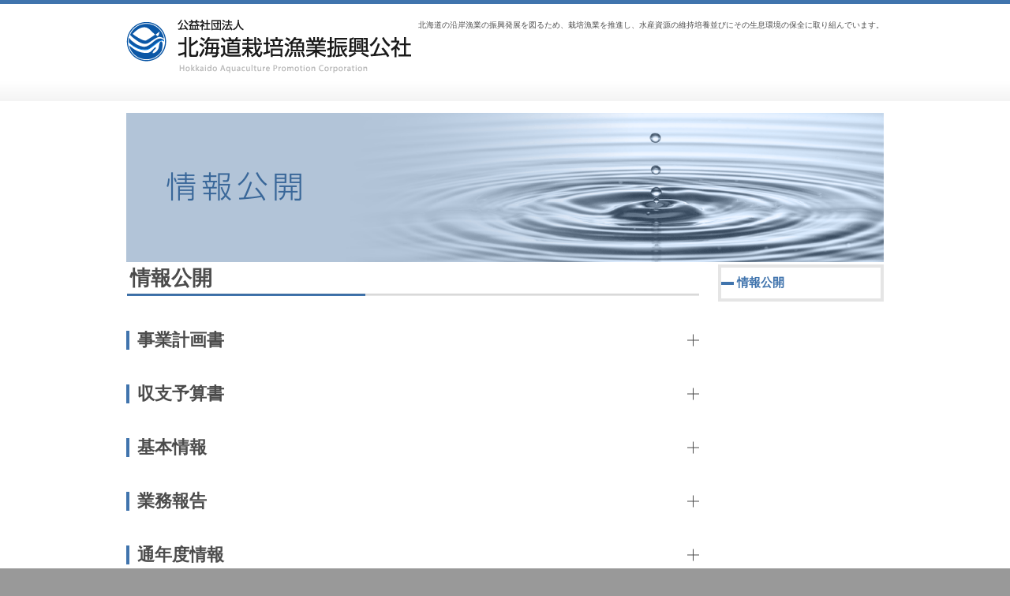

--- FILE ---
content_type: text/html; charset=UTF-8
request_url: https://www.saibai.or.jp/disclosure/%E4%BB%A4%E5%92%8C%E5%85%83%E5%B9%B4%E5%BA%A6%E3%80%80%E4%BA%8B%E6%A5%AD%E5%A0%B1%E5%91%8A%E6%9B%B8
body_size: 5109
content:
<!doctype html>
<html lang="ja">
<head>
<title>令和元年度 | 公益社団法人 北海道栽培漁業振興公社 Hokkaido Aquaculture Promotion Corporation</title>
<link rel="stylesheet" type="text/css" media="all" href="https://www.saibai.or.jp/wp-content/themes/saibai_child/style.css" />
<meta charset="UTF-8" />
<meta name="viewport" content="width=device-width,initial-scale=1.0,user-scalable=1" />
<meta name="keywords" content="北海道,漁業,栽培漁業,栽培漁業振興公社,ヒラメ,ウニ,アワビ,マツカワ" />
<meta name="description" content="北海道における沿岸漁業の振興発展を図るため、栽培漁業を積極的に推進するとともに、水産資源の維持培養ならびにその生息環境の保全に取り組み、国民生活に不可欠な水産物の安定供給と漁村の健全な発展に寄与しています。" />

<!-- WP SiteManager OGP Tags -->
<meta property="og:title" content="令和元年度" />
<meta property="og:type" content="article" />
<meta property="og:url" content="https://www.saibai.or.jp/disclosure/%e4%bb%a4%e5%92%8c%e5%85%83%e5%b9%b4%e5%ba%a6%e3%80%80%e4%ba%8b%e6%a5%ad%e5%a0%b1%e5%91%8a%e6%9b%b8" />
<meta property="og:description" content="北海道における沿岸漁業の振興発展を図るため、栽培漁業を積極的に推進するとともに、水産資源の維持培養ならびにその生息環境の保全に取り組み、国民生活に不可欠な水産物の安定供給と漁村の健全な発展に寄与しています。" />
<meta property="og:site_name" content="公益社団法人 北海道栽培漁業振興公社 Hokkaido Aquaculture Promotion Corporation" />
<link rel='dns-prefetch' href='//s.w.org' />
		<script type="text/javascript">
			window._wpemojiSettings = {"baseUrl":"https:\/\/s.w.org\/images\/core\/emoji\/13.0.0\/72x72\/","ext":".png","svgUrl":"https:\/\/s.w.org\/images\/core\/emoji\/13.0.0\/svg\/","svgExt":".svg","source":{"concatemoji":"https:\/\/www.saibai.or.jp\/wp-includes\/js\/wp-emoji-release.min.js?ver=5.5.3"}};
			!function(e,a,t){var r,n,o,i,p=a.createElement("canvas"),s=p.getContext&&p.getContext("2d");function c(e,t){var a=String.fromCharCode;s.clearRect(0,0,p.width,p.height),s.fillText(a.apply(this,e),0,0);var r=p.toDataURL();return s.clearRect(0,0,p.width,p.height),s.fillText(a.apply(this,t),0,0),r===p.toDataURL()}function l(e){if(!s||!s.fillText)return!1;switch(s.textBaseline="top",s.font="600 32px Arial",e){case"flag":return!c([127987,65039,8205,9895,65039],[127987,65039,8203,9895,65039])&&(!c([55356,56826,55356,56819],[55356,56826,8203,55356,56819])&&!c([55356,57332,56128,56423,56128,56418,56128,56421,56128,56430,56128,56423,56128,56447],[55356,57332,8203,56128,56423,8203,56128,56418,8203,56128,56421,8203,56128,56430,8203,56128,56423,8203,56128,56447]));case"emoji":return!c([55357,56424,8205,55356,57212],[55357,56424,8203,55356,57212])}return!1}function d(e){var t=a.createElement("script");t.src=e,t.defer=t.type="text/javascript",a.getElementsByTagName("head")[0].appendChild(t)}for(i=Array("flag","emoji"),t.supports={everything:!0,everythingExceptFlag:!0},o=0;o<i.length;o++)t.supports[i[o]]=l(i[o]),t.supports.everything=t.supports.everything&&t.supports[i[o]],"flag"!==i[o]&&(t.supports.everythingExceptFlag=t.supports.everythingExceptFlag&&t.supports[i[o]]);t.supports.everythingExceptFlag=t.supports.everythingExceptFlag&&!t.supports.flag,t.DOMReady=!1,t.readyCallback=function(){t.DOMReady=!0},t.supports.everything||(n=function(){t.readyCallback()},a.addEventListener?(a.addEventListener("DOMContentLoaded",n,!1),e.addEventListener("load",n,!1)):(e.attachEvent("onload",n),a.attachEvent("onreadystatechange",function(){"complete"===a.readyState&&t.readyCallback()})),(r=t.source||{}).concatemoji?d(r.concatemoji):r.wpemoji&&r.twemoji&&(d(r.twemoji),d(r.wpemoji)))}(window,document,window._wpemojiSettings);
		</script>
		<style type="text/css">
img.wp-smiley,
img.emoji {
	display: inline !important;
	border: none !important;
	box-shadow: none !important;
	height: 1em !important;
	width: 1em !important;
	margin: 0 .07em !important;
	vertical-align: -0.1em !important;
	background: none !important;
	padding: 0 !important;
}
</style>
	<link rel='stylesheet' id='wp-block-library-css'  href='https://www.saibai.or.jp/wp-includes/css/dist/block-library/style.min.css?ver=5.5.3' type='text/css' media='all' />
<script type='text/javascript' src='https://www.saibai.or.jp/wp-includes/js/jquery/jquery.js?ver=1.12.4-wp' id='jquery-core-js'></script>
<script type='text/javascript' src='https://www.saibai.or.jp/wp-content/themes/saibai/js/jquery.common.js?ver=5.5.3' id='jquery.common-js'></script>
<link rel="https://api.w.org/" href="https://www.saibai.or.jp/wp-json/" /><link rel="EditURI" type="application/rsd+xml" title="RSD" href="https://www.saibai.or.jp/xmlrpc.php?rsd" />
<link rel="wlwmanifest" type="application/wlwmanifest+xml" href="https://www.saibai.or.jp/wp-includes/wlwmanifest.xml" /> 
<link rel='prev' title='令和2年度' href='https://www.saibai.or.jp/disclosure/%e4%bb%a4%e5%92%8c2%e5%b9%b4%e5%ba%a6%e3%80%80%e4%ba%8b%e6%a5%ad%e5%ae%9f%e6%96%bd%e8%a8%88%e7%94%bb' />
<link rel='next' title='令和元年度' href='https://www.saibai.or.jp/disclosure/%e4%bb%a4%e5%92%8c%e5%85%83%e5%b9%b4%e5%ba%a6%e3%80%80%e8%b2%b8%e5%80%9f%e5%af%be%e7%85%a7%e8%a1%a8' />
<meta name="generator" content="WordPress 5.5.3" />
<link rel='shortlink' href='https://www.saibai.or.jp/?p=3527' />
<link rel="alternate" type="application/json+oembed" href="https://www.saibai.or.jp/wp-json/oembed/1.0/embed?url=https%3A%2F%2Fwww.saibai.or.jp%2Fdisclosure%2F%25e4%25bb%25a4%25e5%2592%258c%25e5%2585%2583%25e5%25b9%25b4%25e5%25ba%25a6%25e3%2580%2580%25e4%25ba%258b%25e6%25a5%25ad%25e5%25a0%25b1%25e5%2591%258a%25e6%259b%25b8" />
<link rel="alternate" type="text/xml+oembed" href="https://www.saibai.or.jp/wp-json/oembed/1.0/embed?url=https%3A%2F%2Fwww.saibai.or.jp%2Fdisclosure%2F%25e4%25bb%25a4%25e5%2592%258c%25e5%2585%2583%25e5%25b9%25b4%25e5%25ba%25a6%25e3%2580%2580%25e4%25ba%258b%25e6%25a5%25ad%25e5%25a0%25b1%25e5%2591%258a%25e6%259b%25b8&#038;format=xml" />
<link rel="canonical" href="https://www.saibai.or.jp/disclosure/%e4%bb%a4%e5%92%8c%e5%85%83%e5%b9%b4%e5%ba%a6%e3%80%80%e4%ba%8b%e6%a5%ad%e5%a0%b1%e5%91%8a%e6%9b%b8" />
		<style type="text/css" id="wp-custom-css">
			/*
ここに独自の CSS を追加することができます。

詳しくは上のヘルプアイコンをクリックしてください。
*/
.mw_wp_form_confirm .subject .require{
	display: none;
}
.mw_wp_form_confirm .subject .content:after{
	content: "\ff1a";
}
.mw_wp_form_confirm .subject .require{
	display: none;
}
.mw_wp_form_confirm .subject .content:after{
	content: "\ff1a";
}

.mw_wp_form_complete #message-container-input{
	display: none;
}
.mw_wp_form .error {
    font-size: 100%;
    color: #f00;
    margin: 5px 0 0 180px;
}
#confirm-button input+input{
	margin-left: 10px;
}		</style>
		

<!--[if lt IE 9]>
<script src="https://www.saibai.or.jp/wp-content/themes/saibai/js/html5shiv.js"></script>
<![endif]-->


</head>

<body class="disclosure-template-default single single-disclosure postid-3527">
<div id="page">

<header class="base-header">
	<div class="base-header-inner sp-hide">
		<div class="mod-header">
			<div class="mod-header-left">
				<h1 class="mod-header-siteTitle"><a href="https://www.saibai.or.jp/"><img src="https://www.saibai.or.jp/wp-content/themes/saibai/img/mod-header/logo.png" alt="公益社団法人 北海道栽培漁業振興公社 Hokkaido Aquaculture Promotion Corporation"></a></h1>
			<!--/.mod-header-left--></div>
			<div class="mod-header-right">
				<h1 class="mod-header-catchCopy">北海道の沿岸漁業の振興発展を図るため、栽培漁業を推進し、水産資源の維持培養並びにその生息環境の保全に取り組んでいます。</h1>
				<nav class="mod-headerNav">
					<ul class="mod-headerNav-list">
						<li><a href="https://www.saibai.or.jp/">ホーム</a></li>
						<li><a href="https://www.saibai.or.jp/sitemap">サイトマップ</a></li>
					</ul>
				</nav>
			<!--/.mod-header-right--></div>
		<!--/.mod-header--></div>
		<nav>
			<div class="mod-globalNav"><ul id="menu-globalnav" class="mod-globalNav-list"><li id="menu-item-160" class="mod-globalNav-list01 menu-item menu-item-type-post_type menu-item-object-page menu-item-160"><a href="https://www.saibai.or.jp/about/about_us">公社概要</a></li>
<li id="menu-item-161" class="mod-globalNav-list02 menu-item menu-item-type-post_type menu-item-object-page menu-item-161"><a href="https://www.saibai.or.jp/sea_farming/shidou">栽培漁業</a></li>
<li id="menu-item-162" class="mod-globalNav-list03 menu-item menu-item-type-post_type menu-item-object-page menu-item-162"><a href="https://www.saibai.or.jp/investigation_design/about_tyousa">調査設計事業</a></li>
<li id="menu-item-163" class="mod-globalNav-list04 menu-item menu-item-type-post_type menu-item-object-page menu-item-163"><a href="https://www.saibai.or.jp/access">事業所紹介</a></li>
<li id="menu-item-5537" class="mod-globalNav-list06 menu-item menu-item-type-post_type menu-item-object-page menu-item-5537"><a href="https://www.saibai.or.jp/recruit">採用情報</a></li>
<li id="menu-item-164" class="mod-globalNav-list05 menu-item menu-item-type-post_type menu-item-object-page menu-item-164"><a href="https://www.saibai.or.jp/contact">お問い合わせ</a></li>
</ul></div>		</nav>
	<!--/.base-header-inner--></div>
	<!--/.base-header--></header>


<div class="base-body">
	<div class="base-body-inner">

<section class="base-bodySection">
	<img src="https://www.saibai.or.jp/wp-content/themes/saibai/img/mod-main-title/disclosure.png" alt="情報公開">
	<ul class="bread_crumb">
	<li class="level-1 top"><a href="https://www.saibai.or.jp/">ホーム</a></li>
	<li class="level-2 sub"><a href="https://www.saibai.or.jp/disclosure">情報公開</a></li>
	<li class="level-3 sub"><a href="https://www.saibai.or.jp/blog/information/cat_disclosure/%e4%ba%8b%e6%a5%ad%e5%a0%b1%e5%91%8a">業務報告</a></li>
	<li class="level-4 sub tail current">令和元年度</li>
</ul>

	<div class="base-body-main">
		<section>
			<h1 class="mod-pageTitle">情報公開</h1>
			<div class="mod-content">
			
						<h2 class="disclosure__title">事業計画書</h2>

			
			
			
						
			<ul class="template01">
										<li class="single_headlein">
					<span>事業実施計画</span>
															<ul class="template01">
		    				    				        <li><a class="pdf" href="https://www.saibai.or.jp/wp-content/uploads/2025/03/R7jigyokeikaku-2.pdf" target="_blank">
		          令和７年度		        </a></li>
		        		    				    				        <li><a class="pdf" href="https://www.saibai.or.jp/wp-content/uploads/2024/03/R6jigyokeikaku.pdf" target="_blank">
		          令和6年度		        </a></li>
		        		    				    				        <li><a class="pdf" href="https://www.saibai.or.jp/wp-content/uploads/2023/03/R5jigyokeikaku-2.pdf" target="_blank">
		          令和5年度		        </a></li>
		        		    				    				        <li><a class="pdf" href="https://www.saibai.or.jp/wp-content/uploads/2022/03/R4jigyokeikaku-7.pdf" target="_blank">
		          令和4年度		        </a></li>
		        		    				    				        <li><a class="pdf" href="https://www.saibai.or.jp/wp-content/uploads/2021/03/R3jigyokeikaku-2.pdf" target="_blank">
		          令和3年度		        </a></li>
		        		    				    				        <li><a class="pdf" href="https://www.saibai.or.jp/wp-content/uploads/2020/03/R2jigyokeikaku-1.pdf" target="_blank">
		          令和2年度		        </a></li>
		        		    				    				        <li><a class="pdf" href="https://www.saibai.or.jp/wp-content/uploads/2019/03/R1jigyokeikaku.pdf" target="_blank">
		          令和元年度		        </a></li>
		        		    				    				        <li><a class="pdf" href="https://www.saibai.or.jp/wp-content/uploads/2018/06/H30Jyosan.pdf" target="_blank">
		          平成30年度		        </a></li>
		        		    				    				        <li><a class="pdf" href="https://www.saibai.or.jp/wp-content/uploads/2017/03/H29yosan1.pdf" target="_blank">
		          平成29年度		        </a></li>
		        		    				    				        <li><a class="pdf" href="https://www.saibai.or.jp/wp-content/uploads/2016/06/H28-yosan1-1.pdf" target="_blank">
		          平成28年度		        </a></li>
		        		    				    				        <li><a class="pdf" href="https://www.saibai.or.jp/wp-content/uploads/2015/03/H27keikaku.pdf" target="_blank">
		          平成27年度		        </a></li>
		        		    				    				        <li><a class="pdf" href="https://www.saibai.or.jp/wp-content/uploads/2014/06/H26jkeikaku.pdf" target="_blank">
		          平成26年度		        </a></li>
		        		    				    				        <li><a class="pdf" href="https://www.saibai.or.jp/wp-content/uploads/2014/06/H25jkeikaku.pdf" target="_blank">
		          平成25年度		        </a></li>
		        		    							</ul>
				</li>
									</ul>

			
						
						<h2 class="disclosure__title">収支予算書</h2>

			
			
									<ul class="template01">
			  			          <li><a class="pdf" href="https://www.saibai.or.jp/wp-content/uploads/2025/03/R7yosan-1.pdf" target="_blank">
          令和７年度        </a></li>
        			  			          <li><a class="pdf" href="https://www.saibai.or.jp/wp-content/uploads/2024/03/R6yosan.pdf" target="_blank">
          令和6年度        </a></li>
        			  			          <li><a class="pdf" href="https://www.saibai.or.jp/wp-content/uploads/2023/03/R5yosan.pdf" target="_blank">
          令和5年度        </a></li>
        			  			          <li><a class="pdf" href="https://www.saibai.or.jp/wp-content/uploads/2022/03/R4yosan-1.pdf" target="_blank">
          令和4年度        </a></li>
        			  			          <li><a class="pdf" href="https://www.saibai.or.jp/wp-content/uploads/2021/03/R3yosan-5.pdf" target="_blank">
          令和3年度        </a></li>
        			  			          <li><a class="pdf" href="https://www.saibai.or.jp/wp-content/uploads/2020/03/R2yosan-2.pdf" target="_blank">
          令和2年度        </a></li>
        			  			          <li><a class="pdf" href="https://www.saibai.or.jp/wp-content/uploads/2019/03/R1yosan.pdf" target="_blank">
          令和元年度        </a></li>
        			  			          <li><a class="pdf" href="https://www.saibai.or.jp/wp-content/uploads/2018/06/H30yosan-1.pdf" target="_blank">
          平成30年度        </a></li>
        			  			          <li><a class="pdf" href="https://www.saibai.or.jp/wp-content/uploads/2017/03/H29yosan2.pdf" target="_blank">
          平成29年度        </a></li>
        			  			          <li><a class="pdf" href="https://www.saibai.or.jp/wp-content/uploads/2016/06/H28-yosan2-1.pdf" target="_blank">
          平成28年度        </a></li>
        			  			          <li><a class="pdf" href="https://www.saibai.or.jp/wp-content/uploads/2015/03/H27yosan1.pdf" target="_blank">
          平成27年度        </a></li>
        			  			          <li><a class="pdf" href="https://www.saibai.or.jp/wp-content/uploads/2014/06/H26skeikaku.pdf" target="_blank">
          平成26年度        </a></li>
        			  			          <li><a class="pdf" href="https://www.saibai.or.jp/wp-content/uploads/2014/06/H25skeikaku.pdf" target="_blank">
          平成25年度        </a></li>
        			  			</ul>
						
						
						<h2 class="disclosure__title">基本情報</h2>

			
			
									<ul class="template01">
			  			          <li><a class="pdf" href="https://www.saibai.or.jp/wp-content/uploads/2014/05/yakuin20251001.pdf" target="_blank">
          役員名簿        </a></li>
        			  			          <li><a class="pdf" href="https://www.saibai.or.jp/wp-content/uploads/2014/05/K005-11.pdf" target="_blank">
          会員名簿        </a></li>
        			  			          <li><a class="pdf" href="https://www.saibai.or.jp/wp-content/uploads/2014/05/teikan-6.pdf" target="_blank">
          定款        </a></li>
        			  			</ul>
						
						
						<h2 class="disclosure__title">業務報告</h2>

			
			
			
						
			<ul class="template01">
										<li class="single_headlein">
					<span>事業報告書</span>
															<ul class="template01">
		    				    				        <li><a class="pdf" href="https://www.saibai.or.jp/wp-content/uploads/2024/07/R6jigyohokoku.pdf" target="_blank">
		          令和６年度		        </a></li>
		        		    				    				        <li><a class="pdf" href="https://www.saibai.or.jp/wp-content/uploads/2024/06/R5jigyohokoku-1.pdf" target="_blank">
		          令和5年度		        </a></li>
		        		    				    				        <li><a class="pdf" href="https://www.saibai.or.jp/wp-content/uploads/2023/06/R4jigyohokoku.pdf" target="_blank">
		          令和4年度		        </a></li>
		        		    				    				        <li><a class="pdf" href="https://www.saibai.or.jp/wp-content/uploads/2022/06/R3jigyohokoku.pdf" target="_blank">
		          令和3年度		        </a></li>
		        		    				    				        <li><a class="pdf" href="https://www.saibai.or.jp/wp-content/uploads/2021/06/R2jigyohokoku.pdf" target="_blank">
		          令和2年度		        </a></li>
		        		    				    				        <li><a class="pdf" href="https://www.saibai.or.jp/wp-content/uploads/2020/06/R1jigyohokoku.pdf" target="_blank">
		          令和元年度		        </a></li>
		        		    				    				        <li><a class="pdf" href="https://www.saibai.or.jp/wp-content/uploads/2019/06/H30jigyohokoku.pdf" target="_blank">
		          平成30年度		        </a></li>
		        		    				    				        <li><a class="pdf" href="https://www.saibai.or.jp/wp-content/uploads/2018/06/H29jigyohokoku.pdf" target="_blank">
		          平成29年度		        </a></li>
		        		    				    				        <li><a class="pdf" href="https://www.saibai.or.jp/wp-content/uploads/2017/06/H28jigyou.pdf" target="_blank">
		          平成28年度		        </a></li>
		        		    				    				        <li><a class="pdf" href="https://www.saibai.or.jp/wp-content/uploads/2016/06/H28report-1.pdf" target="_blank">
		          平成27年度		        </a></li>
		        		    				    				        <li><a class="pdf" href="https://www.saibai.or.jp/wp-content/uploads/2015/06/H26Report.pdf" target="_blank">
		          平成26年度		        </a></li>
		        		    				    				        <li><a class="pdf" href="https://www.saibai.or.jp/wp-content/uploads/2014/06/H25jhokoku.pdf" target="_blank">
		          平成25年度		        </a></li>
		        		    							</ul>
				</li>
													<li class="single_headlein">
					<span>正味財産増減計算書</span>
															<ul class="template01">
		    				    				        <li><a class="pdf" href="https://www.saibai.or.jp/wp-content/uploads/2025/06/R6PL.pdf" target="_blank">
		          令和６年度		        </a></li>
		        		    				    				        <li><a class="pdf" href="https://www.saibai.or.jp/wp-content/uploads/2024/06/R5PL-1.pdf" target="_blank">
		          令和5年度		        </a></li>
		        		    				    				        <li><a class="pdf" href="https://www.saibai.or.jp/wp-content/uploads/2023/06/R4PL.pdf" target="_blank">
		          令和4年度		        </a></li>
		        		    				    				        <li><a class="pdf" href="https://www.saibai.or.jp/wp-content/uploads/2022/06/R3PL.pdf" target="_blank">
		          令和3年度		        </a></li>
		        		    				    				        <li><a class="pdf" href="https://www.saibai.or.jp/wp-content/uploads/2021/06/R2PL.pdf" target="_blank">
		          令和2年度		        </a></li>
		        		    				    				        <li><a class="pdf" href="https://www.saibai.or.jp/wp-content/uploads/2020/06/R1PL.pdf" target="_blank">
		          令和元年度		        </a></li>
		        		    				    				        <li><a class="pdf" href="https://www.saibai.or.jp/wp-content/uploads/2019/06/H30PL.pdf" target="_blank">
		          平成30年度		        </a></li>
		        		    				    				        <li><a class="pdf" href="https://www.saibai.or.jp/wp-content/uploads/2018/06/H29PL.pdf" target="_blank">
		          平成29年度		        </a></li>
		        		    				    				        <li><a class="pdf" href="https://www.saibai.or.jp/wp-content/uploads/2017/06/H28pl.pdf" target="_blank">
		          平成28年度		        </a></li>
		        		    				    				        <li><a class="pdf" href="https://www.saibai.or.jp/wp-content/uploads/2016/06/H27PL-1.pdf" target="_blank">
		          平成27年度		        </a></li>
		        		    				    				        <li><a class="pdf" href="https://www.saibai.or.jp/wp-content/uploads/2015/06/H26PL.pdf" target="_blank">
		          平成26年度		        </a></li>
		        		    				    				        <li><a class="pdf" href="https://www.saibai.or.jp/wp-content/uploads/2014/06/H25PL.pdf" target="_blank">
		          平成25年度		        </a></li>
		        		    							</ul>
				</li>
													<li class="single_headlein">
					<span>貸借対照表</span>
															<ul class="template01">
		    				    				        <li><a class="pdf" href="https://www.saibai.or.jp/wp-content/uploads/2025/06/R6BS.pdf" target="_blank">
		          令和６年度		        </a></li>
		        		    				    				        <li><a class="pdf" href="https://www.saibai.or.jp/wp-content/uploads/2024/06/R5BS-2.pdf" target="_blank">
		          令和5年度		        </a></li>
		        		    				    				        <li><a class="pdf" href="https://www.saibai.or.jp/wp-content/uploads/2023/06/R4BS.pdf" target="_blank">
		          令和4年度		        </a></li>
		        		    				    				        <li><a class="pdf" href="https://www.saibai.or.jp/wp-content/uploads/2022/06/R3BS.pdf" target="_blank">
		          令和3年度		        </a></li>
		        		    				    				        <li><a class="pdf" href="https://www.saibai.or.jp/wp-content/uploads/2021/06/R2BS.pdf" target="_blank">
		          令和2年度		        </a></li>
		        		    				    				        <li><a class="pdf" href="https://www.saibai.or.jp/wp-content/uploads/2020/06/R1BS.pdf" target="_blank">
		          令和元年度		        </a></li>
		        		    				    				        <li><a class="pdf" href="https://www.saibai.or.jp/wp-content/uploads/2019/06/H30BS-1.pdf" target="_blank">
		          平成30年度		        </a></li>
		        		    				    				        <li><a class="pdf" href="https://www.saibai.or.jp/wp-content/uploads/2018/06/H29BS.pdf" target="_blank">
		          平成29年度		        </a></li>
		        		    				    				        <li><a class="pdf" href="https://www.saibai.or.jp/wp-content/uploads/2017/06/H28bs.pdf" target="_blank">
		          平成28年度		        </a></li>
		        		    				    				        <li><a class="pdf" href="https://www.saibai.or.jp/wp-content/uploads/2016/06/H27BS-1.pdf" target="_blank">
		          平成27年度		        </a></li>
		        		    				    				        <li><a class="pdf" href="https://www.saibai.or.jp/wp-content/uploads/2015/06/H26BS.pdf" target="_blank">
		          平成26年度		        </a></li>
		        		    				    				        <li><a class="pdf" href="https://www.saibai.or.jp/wp-content/uploads/2014/06/H25BS.pdf" target="_blank">
		          平成25年度		        </a></li>
		        		    							</ul>
				</li>
									</ul>

			
						
						<h2 class="disclosure__title">通年度情報</h2>

			
			
									<ul class="template01">
			  			          <li><a class="pdf" href="https://www.saibai.or.jp/wp-content/uploads/2021/11/K001-12.pdf" target="_blank">
          歴代役員        </a></li>
        			  			          <li><a class="pdf" href="https://www.saibai.or.jp/wp-content/uploads/2014/05/K002-17.pdf" target="_blank">
          歴代基金運営委員        </a></li>
        			  			</ul>
						
						
						<h2 class="disclosure__title">種苗生産事業実績報告</h2>

			
			
									<ul class="template01">
			  			          <li><a class="pdf" href="https://www.saibai.or.jp/wp-content/uploads/2025/05/R5syubyougaiyou-2.pdf" target="_blank">
          令和5年度種苗生産事業報告書（概要版）        </a></li>
        			  			</ul>
						
								</div>

	</section>


	<!--/.base-body-main--></div>

	<div class="base-body-sub">
		<div class="mod-localNav">
	<h2 class="mod-localNav-title">情報公開</h2>
</div>

<section>
	<ul class="sidenav__link">
		<li>
			<a href="https://www.saibai.or.jp/privacy/">個人情報保護方針</a>
		</li>
		<li>
			<a href="https://www.saibai.or.jp/disclosure/">情報公開</a>
		</li>
		<li>
			<a href="https://www.saibai.or.jp/sitemap/">サイトマップ</a>
		</li>
		<li>
			<a href="https://www.saibai.or.jp/links/">リンク集</a>
		</li>
	</ul>
</section>	<!--/.base-body-sub--></div>
<!--/.base-bodySection--></section>

	<style>
		ul {
  display: none;
}

span {
  cursor: pointer;
}

li {
  cursor: pointer;
}
	</style>
<!--/.base-body-inner--></div>
<!--/.base-body--></div>

<div class="base-subfooter">
<div class="base-subfooter-inner">
	<div class="mod-subfooter">
		<div class="mod-subfooter-left">
			<nav>
				<div class="mod-subfooterNav"><ul id="menu-subfooternav" class="mod-subfooterNav-list"><li id="menu-item-165" class="menu-item menu-item-type-post_type menu-item-object-page menu-item-165"><a href="https://www.saibai.or.jp/privacy">個人情報保護方針</a></li>
<li id="menu-item-195" class="menu-item menu-item-type-custom menu-item-object-custom menu-item-195"><a href="/disclosure">情報公開</a></li>
<li id="menu-item-166" class="menu-item menu-item-type-post_type menu-item-object-page menu-item-166"><a href="https://www.saibai.or.jp/sitemap">サイトマップ</a></li>
<li id="menu-item-167" class="menu-item menu-item-type-post_type menu-item-object-page menu-item-167"><a href="https://www.saibai.or.jp/links">リンク集</a></li>
</ul></div>			</nav>
		<!--/.mod-subfooter-left--></div>
		<div class="mod-subfooter-right">
			<p class="mod-pagetop">
				<a href="#page">
					<img src="https://www.saibai.or.jp/wp-content/themes/saibai/img/mod-pagetop/btn.png" alt="ページの先頭へ" class="sp-hide">
									</a>
			</p>
		<!--/.mod-subright--></div>
	<!--/.mod-subfooter--></div>
<!--/.base-subfooter-inner--></div>
<!--/.base-subfooter--></div>

<footer class="base-footer">
<div class="base-footer-inner">
	<h1 class="mod-footer-siteTitle"><img src="https://www.saibai.or.jp/wp-content/themes/saibai/img/mod-footer/logo.png" alt="公益社団法人 北海道栽培漁業振興公社"></h1>
	<p class="mod-footer-copyright"><small>Copyright &copy; Hokkaido Aquaculture Promotion Corporation All Rights Reserved.</small></p>
<!--/.base-footer-inner--></div>
<!--/.base-footer--></footer>

</div>
<script type='text/javascript' src='https://www.saibai.or.jp/wp-includes/js/wp-embed.min.js?ver=5.5.3' id='wp-embed-js'></script>
<!-- Google Analytics -->
<script src="https://www.saibai.or.jp/wp-content/themes/saibai/js/analytics.js" type="text/javascript"></script>



</body>
</html>


--- FILE ---
content_type: text/css
request_url: https://www.saibai.or.jp/wp-content/themes/saibai_child/style.css
body_size: -195
content:
@charset "utf-8";
/*
Theme Name: 本テーマ（公益社団法人 北海道栽培漁業振興公社 ）
Template: saibai
*/

@import url("../saibai/style.css");



--- FILE ---
content_type: text/css
request_url: https://www.saibai.or.jp/wp-content/themes/saibai/style.css
body_size: 5136
content:
@charset "utf-8";
/*
Theme Name: 公益社団法人 北海道栽培漁業振興公社
Theme URI: http://saibai.ideacd.jp
Version: 1.0
*/

@import url("normalize.css");
@import url("js/jquery.bxslider/jquery.bxslider.css");

body {
	background: #999999;
	color: #4C4C4C;
	font-family: 'Hiragino Kaku Gothic ProN', 'ヒラギノ角ゴ ProN W3', Meiryo, メイリオ, sans-serif;
	font-size: 62.5%;
	border-top: #4074AD solid 5px;
}

/*------------------------------------------------------------------------------------
base
------------------------------------------------------------------------------------*/
.base-header,.base-subfooter,.base-footer,.base-body {
	min-width: 1000px;
	width: 100%;
	overflow: hidden;
}
.base-header-inner,.base-subfooter-inner,.base-footer-inner {
	margin: 0 auto;
	width: 960px;
	overflow: hidden;
}
.base-header {
	background: url(img/bg/bg.png) repeat-x bottom #fff;
	background-image: -ms-linear-gradient( 90deg, rgb(244,244,244) 0%, rgb(255,255,255) 20%);
	background-image: linear-gradient( to top, rgb(244,244,244) 0%, rgb(255,255,255) 20%);
}
.base-body {
	background: #fff;
}
.base-body-inner {
	margin: 0 auto;
	min-height: 300px;
	overflow: hidden;
	width: 960px;
}
.base-bodySection {
	margin: 15px 0 40px;
	overflow: hidden;
}
.base-body-main {
	float: left;
	width: 726px;
}
.base-body-main-main {
	float: right;
	width: 490px;
}
.base-body-main-sub {
	float: left;
	width: 210px;
}

.base-body-sub {
	float: right;
	width: 210px;
}

.base-subfooter {
	background: #7F7F7F;
	border-bottom: #6d6d6d solid 1px;
	color: #ffffff;
}
.base-footer {
	background: #999999;
	border-bottom: #999999 solid 1px;
	color: #d9d9d9;
	padding: 20px 0;
}

.base-body-main article {
	overflow: hidden;
}

/*------------------------------------------------------------------------------------
mod
------------------------------------------------------------------------------------*/
/* .mod-header */
.mod-header {
	padding: 20px 0 30px 0;
	min-height: 68px;
	overflow: hidden;
}
.mod-header-left {
	float: left;
	width: 300px;
}
.mod-header-right {
	float: right;
	width: 650px;
}
.mod-header-siteTitle {
	margin: 0;
}
.mod-header-catchCopy {
	font-size: 1em;
	font-weight:normal;
	margin: 0;
	text-align: right;
}
.mod-headerNav {
	margin: 20px 0 0 0;
	text-align: right;
}
.mod-headerNav-list {
	list-style: none;
	margin: 0;
	padding: 0;
}
.mod-headerNav-list li {
	display: inline;
	margin: 0 0 0 20px;
	font-size:1.1em;
}
.mod-headerNav-list li a {
	background: url(img/ico/arrow01_01.png) no-repeat 0 50%;
	color: #666;
	padding: 0 0 0 15px;
	text-decoration: none;
}
.mod-headerNav-list li a:hover {
	color: #999;
	text-decoration: underline;
}


/* .mod-globalNav */
.mod-globalNav {
	overflow: hidden;
}
.mod-globalNav-list {
	margin: 0;
	padding: 0;
	list-style: none;
	height: 40px;
}
.mod-globalNav-list li {
	border-right: #ccc solid 1px;
	float: left;
	font-size: 1.4em;
	height: 21px;
	width: 159px;
}
.mod-globalNav-list li:first-child {
	border-left: #ccc solid 1px;
	width: 158px;
}
.mod-globalNav-list li a {
	display: block;
	height: 15px;
	text-align: center;
	text-indent: -9999px;
	background: url(img/mod-gnav/gnav.png) no-repeat;
	width: 159px;
}
.mod-globalNav-list li a:hover,
.mod-globalNav-list li.current-menu-item a,
.mod-globalNav-list li.current-page-ancestor a {
	height: 30px;
}
.mod-globalNav-list li.mod-globalNav-list01 a {
	background-position: 0 0;
}
.mod-globalNav-list li.mod-globalNav-list02 a {
	background-position: -160px 0;
}
.mod-globalNav-list li.mod-globalNav-list03 a {
	background-position: -320px 0;
}
.mod-globalNav-list li.mod-globalNav-list04 a {
	background-position: -480px 0;
}
.mod-globalNav-list li.mod-globalNav-list05 a {
	background-position: -800px 0;
}
.mod-globalNav-list li.mod-globalNav-list06 a {
	background-position: -640px 0;
}


/* mod-mainTitle */
.mod-mainTitle {
	margin: 0;
}

/* mod-subfooter */
.mod-subfooter {
	overflow: hidden;
}
.mod-subfooter-left {
	float: left;
}
.mod-subfooter-right {
	float: right;
	background: #656565;
	padding: 10px;
	width: 90px;
}

/* mod-subfooterNav */
.mod-subfooterNav-list {
	list-style: none;
	padding: 10px 0 0;
	margin: 0;
}
.mod-subfooterNav-list li {
	display: inline;
	font-size: 1.1em;
	padding: 0;
	margin: 0 1em 0 0;
}
.mod-subfooterNav-list li a {
	background: url(img/ico/arrow03_01.png) no-repeat 0 50%;
	color: #fff;
	padding: 0 0 0 7px;
	text-decoration: none;
}
.mod-subfooterNav-list li a:hover {
	text-decoration: underline;
}

/* mod-pagetop */
.mod-pagetop {
	background: #656565;
	margin: 0;
}

/* mod-footer-siteTitle */
.mod-footer-siteTitle {
	margin: 0;
	padding: 0;
	float: left;
}
.mod-footer-copyright {
	float: right;
	margin: 1.5em 0;
}

/* mod-box */
.mod-box {
	border: #cccccc solid 1px;
	padding: 20px;
	margin: 20px 0;
}
	.mod-box p {
		margin: 0 0 1em;
	}
	.mod-box p:last-child {
		margin: 0;
	}


/* mod-pageNav */
.mod-pageNav {
	clear: both;
	margin: 50px 0 0;
	overflow: hidden;
	font-size: 1.2em;
	position: relative;
}
.mod-pageNav a {
	color: #4C4C4C;
}
.mod-pageNav a:hover {
	color: #999;
}
.mod-pageNav-back {
	position: absolute;
	left: 50%;
	margin: 0 -2.5em 0;
}
.mod-pageNav-prev {
	float: left;
	width: 50%;
}
.mod-pageNav-next {
	float: right;
	text-align: right;
	width: 50%;
}
.mod-pageNav-prev a {
	background: url(img/ico/arrow_prev.png) no-repeat 0 50%;
	padding: 5px 0 5px 22px;
}
.mod-pageNav-next a {
	background: url(img/ico/arrow_next.png) no-repeat 100% 50%;
	padding: 5px 20px 5px 0;
}


/* mod-subNav */
.mod-subNav {
	overflow: hidden;
	margin: 20px 0 50px;
}
.mod-subNav-list {
	margin: 0;
	padding: 0;
	display: flex;
}
.mod-subNav-list li {
	background: none;
	/*float: left;*/
	font-size: 1.4em;
	list-style: none;
	padding: 0;
	margin: 0 0 0 18px;
	/*width: 230px;*/
	width: calc(100%/4);
	display: flex;
}
.mod-subNav-list li:first-child {
	margin: 0;
}

.mod-subNav-list li span.mod-subNav-link {
	/*background: url(img/ico/arrow04_01.png) no-repeat 5px 50% #f3f8fa;*/
	border: #cadee6 solid 3px;
	color: #656565;
	display: block;
	/*padding: 10px 10px 10px 20px;*/
	padding: 10px;
	text-align: center;
	text-decoration: none;
	display: flex;
	flex-wrap: wrap;
	align-items: center;
	justify-content: center;
}
.mod-subNav-list li a b,
.mod-subNav-list li span.mod-subNav-link b {
	font-size: 1.288em;
	font-weight: bold;
	display: block;
}
.mod-subNav-list li a span,
.mod-subNav-list li span.mod-subNav-link span {
	display: block;
}
.mod-cBlue {
	color: #4074AD;
}


/* mod-localNav */
.mod-localNav {
	border: #e5e5e5 solid 4px;
	margin: 0 0 25px;
}
.mod-localNav-title {
	background: url(img/bg/bg03.png) no-repeat 0 50%;
	color: #4074AD;
	font-size: 1.5em;
	padding: 10px 0 10px 20px;
	margin: 0;
}
.mod-localNav-list {
	list-style: none;
	padding: 0;
	margin: 0;
}
.mod-localNav-list li {
	font-size: 1.4em;
}
.mod-localNav-list li a,
.mod-localNav-list li span {
	background: url(img/ico/arrow05_02.png) no-repeat 12px 50%;
	color: #4d4d4d;
	display: block;
	padding: 8px 8px 8px 20px;
	text-decoration: none;
}
.mod-localNav-list li a:hover,
.mod-localNav-list li.current_page_item a,
.mod-localNav-list li.current_page_ancestor a,
.mod-localNav-list li.current_page_parent a,
.mod-localNav-list li.current-cat a {
	background: url(img/ico/arrow05_01.png) no-repeat 12px 50% #e8f0f2;
	color: #4074ad;
}


/* mod-archiveNav */
.mod-archiveNav {
	margin: 0 0 25px;
}
.mod-archiveNav-title {
	border-left: #4074AD solid 5px;
	color: #4074AD;
	font-size: 1.4em;
	line-height: 1em;
	padding: 5px;
	margin: 0 0 10px;
}
.mod-archiveNav-list {
	margin: 0 0 0 10px;
	padding: 0;
}
.mod-archiveNav-list li {
	list-style: none;
	font-size: 1.2em;
	margin: 5px 0;
}
.mod-archiveNav-list li a {
	background: url(img/ico/arrow01_01.png) no-repeat 0 2px;
	color: #4d4d4d;
	padding: 0 0 0 15px;
	text-decoration: none;
}
.mod-archiveNav-list li a:hover {
	color: #999;
	text-decoration: underline;
}


.mod-pageTitle {
	background: url(img/mod-pageTitle/bg.png) no-repeat bottom;
	clear: both;
	font-size: 2.6em;
	padding: 0 5px 5px;
	margin: 0;
}
.mod-informationTitle {
	border-bottom: 2px solid #B2CED9;
	padding: 5px;
	font-size: 2em;
	margin: 1.5em 0 0.5em;
}

.mod-pageMeta {
	font-size: 1.2em;
	position: relative;
}
.mod-category {
	position: absolute;
	margin: 0;
	top: 0;
	right: 0;
}
.mod-category span {
	margin: 0 0 0 0.5em;
}

.mod-map {
	width: 400px;
	height: 250px;
}

/*------------------------------------------------------------------------------------
mod-content内　文字装飾
------------------------------------------------------------------------------------*/
.mod-content {
	font-size: 1.4em;
	line-height:170%;
	list-style: 1.429;
	font-weight: normal;
	margin: 2em 0;
}

/* link */
.mod-content a {
	color: #F7931E;
}
.mod-content a:hover {
	color: #F9AD62;
}

/* headding */
.mod-content h1 {
	background: url(img/mod-pageTitle/bg.png) no-repeat bottom;
	clear: both;
	font-size: 1.857em;
	padding: 0 5px 5px;
}
.mod-content h2 {
	border-left: #4074ad solid 4px;
	clear: both;
	line-height: 1.091;
	font-size: 1.571em;
	padding: 0 10px;
	margin: 2em 0 1em;
}
.mod-content h3 {
	border-left: #B2CED9 solid 3px;
	clear: both;
	line-height: 1.091;
	font-size: 1.428em;
	padding: 0 10px;
	margin: 2em 0 1em;
}
.mod-content h4 {
	clear: both;
	color: #4074AD;
	font-size: 1.286em;
}
.mod-content h5 {
	clear: both;
	color: #4074AD;
	font-size: 1.143em;
}

/* list */
.mod-content ul {
	padding: 0;
	margin: 1em 0;
}
.mod-content ul ul {
	margin: 0 0 0 1em;
}
.mod-content ul li {
	background: url(img/ico/ico_01.png) no-repeat 0 3px;
	list-style: none;
	padding: 0 0 0 15px;
	margin: 0.5em 0;
}
.mod-content ul li li {
	background: url(img/ico/ico_02.png) no-repeat 0 4px;
	padding: 0 0 0 12px;
	font-size: 1em;
}
.mod-content ul li li li {
	background: url(img/ico/ico_03.png) no-repeat 0 7px;
	padding: 0 0 0 10px;
	font-size: 1em;
}

/* table */
.mod-content table {
	margin: 30px 0;
}
.mod-content table,
.mod-content th,
.mod-content td {
	border: 1px solid #bbc5cc;
}
.mod-content th,
.mod-content td {
	padding: 10px;
}

.mod-content th {
	background: #eaf4fc;
}
.mod-content thead th {
	background: url(img/bg/bg01.png) repeat-x bottom #eaf4fc;
}
.mod-content tbody th {
	background: #FAF9F5;
}



/*------------------------------------------------------------------------------------
mod-content内　クラス付き装飾
------------------------------------------------------------------------------------*/
/* btn */
.mod-content .btn1 {
	background:  url(img/ico/arrow01_03.png) no-repeat 100% 50% #76a8cc;
	border-radius: 3px;
	color: #fff;
	display: inline-block;
	padding: 1em 55px 1em 35px;
	text-decoration: none;
}
.mod-content .btn1:hover {
	color: #fff;
	opacity: 0.8;
}

.mod-content .btn2 {
	background: #ededed;
	border: #dedede solid 1px;
	border-radius: 3px;
	color: #4d4d4d;
	display: inline-block;
	padding: 0.6em 1.2em;
	text-decoration: none;
	font-size:12px;
}
.mod-content .btn2:hover {
	color: #4d4d4d;
	opacity: 0.8;
}
.mod-content .btn2:after {
	content: url(img/ico/arrow02_02.png);
}

.mod-content .btn3 {
	background: url(img/ico/arrow01_02.png) no-repeat 0 50%;
	color: #4d4d4d;
	padding: 0 0 0 20px;
	text-decoration: none;
}
.mod-content .btn3:hover {
	color: #999;
}

/* pdf */
.mod-content .pdf {
	background: url(img/bg/bg02.png) repeat-x bottom #fafafa;
	border: #cccccc solid 1px;
	color: #4d4d4d;
	display: block;
	padding: 18px 10px 18px 60px;
	position: relative;
	text-decoration: none;
	vertical-align: middle;
}
.mod-content .pdf:hover {
	color: #999;
}
.mod-content .pdf:before {
	content: url(img/ico/pdf.png);
	position: absolute;
	left: 10px;
	top: 10px;
}

/* file */
.mod-content .file {
	background: url(img/bg/bg02.png) repeat-x bottom #fafafa;
	border: #cccccc solid 1px;
	color: #4d4d4d;
	display: block;
	padding: 18px 15px 18px;
	position: relative;
	text-decoration: none;
	vertical-align: middle;
}
.mod-content .file:hover {
	color: #999;
}
.mod-content .file-title {
	color: #4074ad;
	font-weight: bold;
}


/* hr */
hr,.hr1 {
	border-width: 1px 0 0 0;
	border-top: #d9d9d9 solid 1px;
	clear: both;
	height: 0;
}
.hr2 {
	border-width: 1px 0 0 0;
	border-top: #B2B2B2 dotted 1px;
	clear: both;
	height: 0;
}
.hr3 {
	border-width: 1px 0 3px 0;
	border-top: #d9d9d9 solid 1px;
	border-bottom: #f2f2f2 solid 3px;
	clear: both;
	height: 0;
}
.hr4 {
	border-width: 1px 0 0 0;
	border-top: #fefefe dotted 1px;
	clear: both;
	height: 0;
}

/* margin */
.mt0 {
	margin-top: 0!important;
}

/* text */
.textcenter {
	text-align: center;
}
.textright {
	text-align: right;
}



/*----------------------------------------------------------------
Alignment
----------------------------------------------------------------*/
.alignleft {
	float: left;
	margin: 0 1.5em 1.5em 0;
}
.alignright {
	float: right;
	margin: 0 0 1.5em 1.5em;
}
.aligncenter {
	display: block;
	margin: 1.5em auto;
}
img[class*="align"] {
	height: auto;
	max-width: 100%;
}
img.size-full,
img.size-large {
	height: auto;
	max-width: 100%;
	width: auto;
}



/*----------------------------------------------------------------
Caption
----------------------------------------------------------------*/
.wp-caption {
	background-color: #fff;
	border: none;
	margin-bottom: 1.5em;
	max-width: 100%;
	text-align: center;
	padding: 0;
}
.wp-caption img {
	display: block;
	height: auto;
	margin: 0 auto;
	max-width: 96%;
}
.wp-caption .wp-caption-text {
	font-size: 0.857em;
	line-height: 1.5;
	margin:0;
	padding: 5px;
	text-align: center;
}





/*------------------------------------------------------------------------------------
front-page
------------------------------------------------------------------------------------*/
/* mod-mainVisual */
.mod-mainVisual {
	background: #f2f2f2;
	border: 1px solid #fff;
}
.mod-mainVisual-inner {
	margin: 0 auto;
	width: 960px;
}
.mod-mainVisual-inner img {
	vertical-align: bottom;
}


/* mod-index-bnr */
.mod-index-bnr {
	border: #dedede solid 3px;
	margin: 0 0 15px;
}
.mod-index-bnr img {
	vertical-align: bottom;
}
.mod-index-bnr-title {
	margin: 10px;
	text-align: center;
}
.mod-index-bnr p {
	font-size: 1.1em;
	margin: 0 10px;
}
.mod-index-bnr a {
	color: inherit;
	text-decoration: none;
	display: block;
}
.mod-index-bnr a:hover {
	opacity: 0.8;
}


/* mod-index-watertemp_bnr */
.mod-index-watertemp-bnr {
	margin: 0 0 15px;
	boder:none;
}
.mod-index-watertemp-bnr a:hover {
	opacity: 0.8;
}


/* mod-index-information-title */
.mod-index-information-title {
	background: url(img/mod-index-information/bg.png) no-repeat bottom left;
	overflow: hidden;
	position: relative;
}
.mod-index-information-title h1 {
	margin: 2px 0 12px;
}
.mod-index-information-link {
	position: absolute;
	font-size: 1.1em;
	right: 0;
	top: 5px;
}
.mod-index-information-link a {
	background: url(img/ico/arrow02_01.png) no-repeat 0 50%;
	color: #4D4D4D;
	padding: 0 0 0 10px;
	text-decoration: none;
}
.mod-index-information-link a:hover {
	color: #999;
	text-decoration: underline;
}

.mod-index-information-table {
	margin: 5px 0 0;
}
.mod-index-information-table th,
.mod-index-information-table td {
	border-bottom: #B2B2B2 dotted 1px;
	vertical-align: top;
}
.mod-index-information-dl dl{
	display: table;
	width: 100%;
	border-bottom: #B2B2B2 dotted 1px;
	margin: 0;
	padding: 0;
}
.mod-index-information-dl dt{
	width: 70px;
	display: table-cell;
	text-align: left;
	vertical-align: top;
	margin: 0;
}
.mod-index-information-dl dd{
	display: table-cell;
	text-align: left;
	vertical-align: top;
	margin: 0;
}
.mod-index-information-dl dd ul{margin: 0; padding: 0; display: table;vertical-align: top;}
.mod-index-information-dl dd li{
	list-style-type: none;
	margin: 0;
	padding: 0;
}
.mod-index-information-dl dd a {
	color: inherit;
	text-decoration: none;
}
.mod-index-information-dl dd a:hover {
	color: #999;
	text-decoration: underline;
}
.mod-index-information-date {
	padding: 16px 10px 16px 0;
	white-space: nowrap;
	font-weight: normal;
}
.mod-index-information-category {
	width: 80px;
	padding: 15px 10px 15px 0;
}
.mod-index-information-headding {
	font-size: 1.2em;
	padding: 15px 0;
	width: 100%;
}
.mod-index-information-headding a {
	color: inherit;
	text-decoration: none;
}
.mod-index-information-headding a:hover {
	color: #999;
	text-decoration: underline;
}
.mod-index-information-category span {
	display: inline-block;
	margin: 1px 0;
	width: 6em;
	text-align: center;
}
.category01, .category02, .category03, .category04, .category05 {
	color: #fff;
	padding: 3px 5px;
	white-space: nowrap;
}
.category01 {
	background: #76a8cc;
}
.category02 {
	background: #7ba14a;
}
.category03 {
	background: #db9a34;
}
.category04 {
	background: #847f73;
}
.category05 {
	background: #ac9179;
}


/* mod-sideNav */
.mod-sideNav {
	background: #d9d9d9;
	border: #e5e5e5 solid 3px;
	padding: 1px;
	margin: 0 0 10px;
}
.mod-sideNav-title {
	border-bottom: #d9d9d9 solid 1px;
	color: #4074AD;
	font-size: 1.4em;
	margin: 0;
}
.mod-sideNav-title img {
	vertical-align: bottom;
}
.mod-sideNav-list {
	background: #fff;
	border-top: #f2f2f2 solid 3px;
	list-style: none;
	padding: 0;
	margin: 0;
}
.mod-sideNav-list li {
	background: url(img/ico/arrow01_01.png) no-repeat 13px 50%;
	border-bottom: #d9d9d9 solid 1px;
	font-size: 1.2em;
	padding: 5px 8px 5px 30px;
}
.mod-sideNav-list li a {
	color: #4d4d4d;
	display: block;
	height: 40px;
	line-height: 40px;
	overflow: hidden;
	text-decoration: none;
}
.mod-sideNav-list-item01 a {
	background: url(img/mod-sidenav/syubyou_01.png) no-repeat 100% 0;
}
.mod-sideNav-list-item02 a {
	background: url(img/mod-sidenav/syubyou_02.png) no-repeat 100% 0;
}
.mod-sideNav-list-item03 a {
	background: url(img/mod-sidenav/syubyou_03.png) no-repeat 100% 0;
}
.mod-sideNav-list-item04 a {
	background: url(img/mod-sidenav/syubyou_04.png) no-repeat 100% 0;
}
.mod-sideNav-list-item05 a {
	background: url(img/mod-sidenav/syubyou_05.png) no-repeat 100% 0;
}
.mod-sideNav-list-item06 a {
	background: url(img/mod-sidenav/syubyou_06.png) no-repeat 100% 0;
}
.mod-sideNav-list-item07 a {
	background: url(img/mod-sidenav/syubyou_07.png) no-repeat 100% 0;
}
.mod-sideNav-list-item01 a:hover,
.mod-sideNav-list-item02 a:hover,
.mod-sideNav-list-item03 a:hover,
.mod-sideNav-list-item04 a:hover,
.mod-sideNav-list-item05 a:hover,
.mod-sideNav-list-item06 a:hover,
.mod-sideNav-list-item07 a:hover {
	background-position: 100% -40px;
}

/* mod-sideBtn */
.mod-sideBtn {
	border: #e5e5e5 solid 4px;
}
.mod-sideBtn img {
	vertical-align: bottom;
}
.mod-sideBtn a:hover {
	opacity: 0.8;
}


/* mod-searchNav */
.mod-searchNav {
	border: #e5e5e5 solid 4px;
	margin: 0 0 25px;
	padding: 10px 5px;
	text-align: center;
}
.screen-reader-text {
	color: #4074AD;
	font-size: 1.4em;
	font-weight: bold;
	margin: 0;
	text-align: left;
}
.mod-searchNav input {
	font-size: 1.3em;
	vertical-align: middle;
}
#s {
	width: 100px;
}

.mod-searchNav .guide-text {
		font-size: 1.2em;
		margin-bottom:0;
}


/*------------------------------------------------------------------------------------
contact-form
------------------------------------------------------------------------------------*/
.require,.error {
	color: #f00;
}
.mod-form {
	margin:  0 0 50px;
}
.mod-form table {
	width: 100%;
}
.mod-form table.table-form th {
	width: 30%;
	text-align: left;
	vertical-align: top
}
.mod-form table.table-form2 th {
	width: 16.6%;
	text-align: center;
	vertical-align: top;
}
.mod-form table.table-form2 td {
	width: 16.6%;
	text-align: center;
	vertical-align: middle;
}
.submessage {
	font-weight: normal;
}
.textbox1 {
	width: 300px;
}
.textbox2 {
	width: 450px;
}
.textbox3 {
	width: 150px;
}
.textarea1 {
	width: 450px;
	height: 200px;
}
.textarea2 {
	width: 450px;
	height: 80px;
}
.submit-container {
	text-align: center;
}
input:focus {
	outline: none;
}

/*------------------------------------------------------------------------------------
water-temperature form
------------------------------------------------------------------------------------*/
.mod-form-wrap,
.mod-form-wrap2 {
	border-top: 1px dotted #ccc;
	padding: 20px 0 0 0;
	position: relative;
	margin: 20px 0 0 0;
}
.mod-form-wrap2 {
	margin: 20px 0;
	overflow: hidden;
}
.mod-form-wrap3 {
	border-bottom: 1px dotted #ccc;
	padding: 0 0 20px 0;
	overflow: hidden;
	position: relative;
}
.mod-form-wrap .subject,
.mod-form-wrap .submessage {
	width: 150px;
	position: relative;
}
.mod-form-wrap3 .subject,
.mod-form-wrap3 .submessage {
	width: 150px;
	float: left;
}
.mod-form-wrap .input  {
	position: absolute;
	top: 19px;
	left: 180px;
	width: 546px;
}
.mod-form-wrap3 .input {
	float: right;
	width: 546px;
}
.mod-form-wrap-error {
	color: #f00;
	margin: 5px 0 0 180px;
}
.mod-form-wrap2 div {
	display: inline;
	margin: 0 10px 0 0;
}
.mod-form-wrap2 .error {
	display: block;
}

.spinner {
	width: 50px;
}


/*------------------------------------------------------------------------------------
water-temperature
------------------------------------------------------------------------------------*/
.mod-temperature {
	width: 100%;
}
.mod-content  table.mod-temperature {
	margin: 0;
}
.mod-temperature thead th {
	width: 25%;
}
.mod-temperature tbody td {
	text-align: right;
}




/*------------------------------------------------------------------------------------
.area
------------------------------------------------------------------------------------*/
.area-2col {
	overflow: hidden;
	margin: 0 0 25px;
}
.area-2col-left {
	float: left;
	width: 350px;
}
.area-2col-right {
	float: right;
	width: 350px;
}

.area-2col2 {
	overflow: hidden;
	margin: 0 0 40px;
}
.area-2col2-left {
	float: left;
	width: 150px;
	text-align:center;
}
.area-2col2-right {
	float: right;
	width: 560px;
}

.area-2col3 {
	overflow: hidden;
	margin: 0 0 30px;
}
.area-2col3-left {
	float: left;
	width: 350px;
}
.area-2col3-right {
	float: right;
	width: 350px;
}

.area-3col {
	width: 30%;
	margin: 0 0 0 5%;
	float: left;
}
.area-3col:first-child {
	margin: 0;
}


/*------------------------------------------------------------------------------------
プラグイン用CSS
------------------------------------------------------------------------------------*/
/* bread_crumb */
.bread_crumb {
	color: #999;
	margin: 5px 0 30px;
	padding: 0;
}
.bread_crumb li {
	list-style: none;
	display: inline;
	font-size:1.1em;
}
.bread_crumb li:after {
	content: ' > '
}
.bread_crumb li.current {
	color: #76A8CC;
}
.bread_crumb li.current:after {
	content: '';
}
.bread_crumb li a {
	color: #666;
}
.bread_crumb li a:hover {
	color: #999;
}





/*------------------------------------------------------------------------------------
multiple_functions
------------------------------------------------------------------------------------*/

#multiple_functions .alignright {
	float: right;
	margin: 0 0 1.5em 1.2em;
}


#multiple_functions h2{
margin-top:80px;
font-size:22px;
}
#multiple_functions .mod-index-information {
	overflow: hidden;
	font-size:0.8em;
	line-height:160%;
	vertical-align:middle;
	background-color:#fff;
	padding:5px 15px;
	width:656px;
	border:#eee solid 20px;
}
#multiple_functions .mod-index-information h3 {
	font-size:1.8em;
	margin-top:1em;
}
#multiple_functions .mod-index-information p {
	font-size:1.2em;
	line-height: 160%;
	margin-bottom: 20px;
}
#multiple_functions .mod-index-information dl dt,
#multiple_functions .mod-index-information dl dd,
#multiple_functions .mod-index-information img {
	vertical-align:middle;
}
#multiple_functions .mod-index-information a {
	color: #333;
	text-decoration: none;
}
#multiple_functions .mod-index-information a:hover {
	text-decoration: underline;
}
.category-multiple_functions {
	color: #fff;
	padding: 3px 5px;
	white-space: nowrap;
	background: #339999;
}

#multiple_functions table{
	width:726px;
	table-layout: fixed;
}
#multiple_functions td{
	text-align:left;
	padding:5px 8px;
}
#multiple_functions .multiple_text{
	margin-top: 30px;
	text-align: right;
	margin-bottom: 0;
}
#multiple_functions .multiple_table{
	margin-top: 0;
}
#multiple_functions .multiple_table td{
	text-align:center;
}
#multiple_functions .activity{
	vertical-align:bottom;
	line-height:108%;
}
#multiple_functions .city{
	width:76px;
}
#multiple_functions .org{
	text-align:left;
	width:260px;
}

#multiple_functions .mod-subNav {
	margin:0 0 20px 0;
}
#multiple_functions .mod-subNav ul {
	margin:0 0 0 -15px;
	overflow: hidden;
}
#multiple_functions .mod-subNav ul li {
	background: none;
	margin-top:0;
	margin-bottom:0;
}
#multiple_functions .mod-subNav a {
	font-size: 14px;
}

#multiple_functions .mod-index-information .gaiyou_head{
	margin: 0;
	font-weight: bold;
}
#multiple_functions .gaiyou_table{
	width: 470px;
	font-size:1.2em;
	margin-top: 0;
	margin-bottom: 15px;
}
#multiple_functions .gaiyou_table .gaiyou_cell{
	text-align: left;
}

.mod-mb30{
	margin-bottom: 30px;
}

.mod-fs11{
	font-size: 11px;
}

.img_text{
	width: 160px;
	float: right;
	font-weight: bold;
	text-align: center;
}

.water_report__list{
	display: flex;
	flex-wrap: wrap;
	justify-content: space-between;
	align-items: center;
}
.water_report__item{
	width: calc((100%/3) - 21px);
}

.water_report__item a{
	padding: 16px 12px;
	color: #FFFFFF;
	font-size: 16px;
	display: block;
	text-align: left;
	text-decoration: none;
	position: relative;
}
.water_report__item a:after{
	content: "";
	background: url(./img/ico/icon_download.png) no-repeat center top;
	background-size: 100%;
	width: 18px;
	height: 18px;
	position: absolute;
	right: 14px;
	top: 50%;
	transform: translateY(-50%);
}
.water_report__item .bg-orange{
	background: #D68E38;
}
.water_report__item .bg-blue{
	background: #386AA0;
}

.mod-content h2.disclosure__title{
	cursor: pointer;
	position: relative;
}

.mod-content h2.disclosure__title::before,
.mod-content h2.disclosure__title::after {
  content: '';
  display: block;
  width: 15px;
  height: 1px;
  border-radius: 5px;
  background: #4C4C4C;
  position: absolute;
  right: 0;
  top: 50%;
  transform: translateY(-50%);
}

.mod-content h2.disclosure__title::after {
  background: #4C4C4C;
  transform: translateY(-50%) rotate(90deg);
  transition: 0.5s;
}
.mod-content h2.selected::after {
  transform: rotate(0);
  transition: 0.5s;
}

.mod-content ul li.single_headlein{
	background-image: none;
	list-style-type: none;
	font-size: 18px;
	padding: 0;
	margin: 0.5em 0 1em;
}

.mod-content ul li.single_headlein span{
	position: relative;
	display: block;
	padding: 22px 14px;
	background: #FAFAFA;
}

.mod-content ul li.single_headlein span:after {
  content: "";
  position: absolute;
  right: 25px;
  top: 38%;
  transition: all 0.2s ease-in-out;
  display: block;
  width: 8px;
  height: 8px;
  border-top: solid 2px #4C4C4C;
  border-right: solid 2px #4C4C4C;
  -webkit-transform: rotate(135deg);
  transform: rotate(135deg);
}

.mod-content ul li.single_headlein span.open:after {
  -webkit-transform: rotate(-45deg);
  transform: rotate(-45deg);
  top: 45%;
}

.mod-content ul.template01,
.mod-content ul ul.template01{
	margin: 0;
}

.mod-content ul.template01 li,
.mod-content ul li ul.template01 li{
	background-image: none;
	margin-left: 0;
	padding: 0;
}

ul.sidenav__link{
	padding: 0;
	margin: 0;
}
.sidenav__link li{
	border-left: #B2CED9 solid 3px;
	font-size: 1.5em;
	padding: 0 10px;
	margin: 0 0 1em;
	list-style-type: none;
}
.sidenav__link li a{
	color: #4C4C4C;
	text-decoration: none;
}


--- FILE ---
content_type: application/javascript
request_url: https://www.saibai.or.jp/wp-content/themes/saibai/js/jquery.common.js?ver=5.5.3
body_size: 218
content:
jQuery(function(){
   // #で始まるアンカーをクリックした場合に処理
   jQuery('a[href^="#"]').click(function() {
    // スクロールの速度
    var speed = 400; // ミリ秒
    // アンカーの値取得
    var href= jQuery(this).attr("href");
    // 移動先を取得
    var target = jQuery(href == "#" || href == "" ? 'html' : href);
    // 移動先を数値で取得
    var position = target.offset().top;
    // スムーススクロール
    jQuery('body,html').animate({scrollTop:position}, speed, 'swing');
    return false;
   });
});

jQuery(function(){
   // 親メニュー処理
   jQuery('.disclosure__title').click(function() {
      jQuery(this).toggleClass('selected');
      // メニュー表示/非表示
      jQuery(this).next('ul').slideToggle('fast');
   });

   // 子メニュー処理
   jQuery('li span').click(function(e) {
      jQuery(this).toggleClass('open');
      // メニュー表示/非表示
      jQuery(this).next('ul').slideToggle('fast');
      e.stopPropagation();
   });
});


jQuery(function() {
jQuery('.btn').on('click',function(){// .btnをクリックすると〜
    jQuery('.btn').toggleClass('close');// .btnにcloseというクラスが追加される
    jQuery('.menu-lists').fadeToggle(500);// navの表示・非表示切り替わる
  });
});